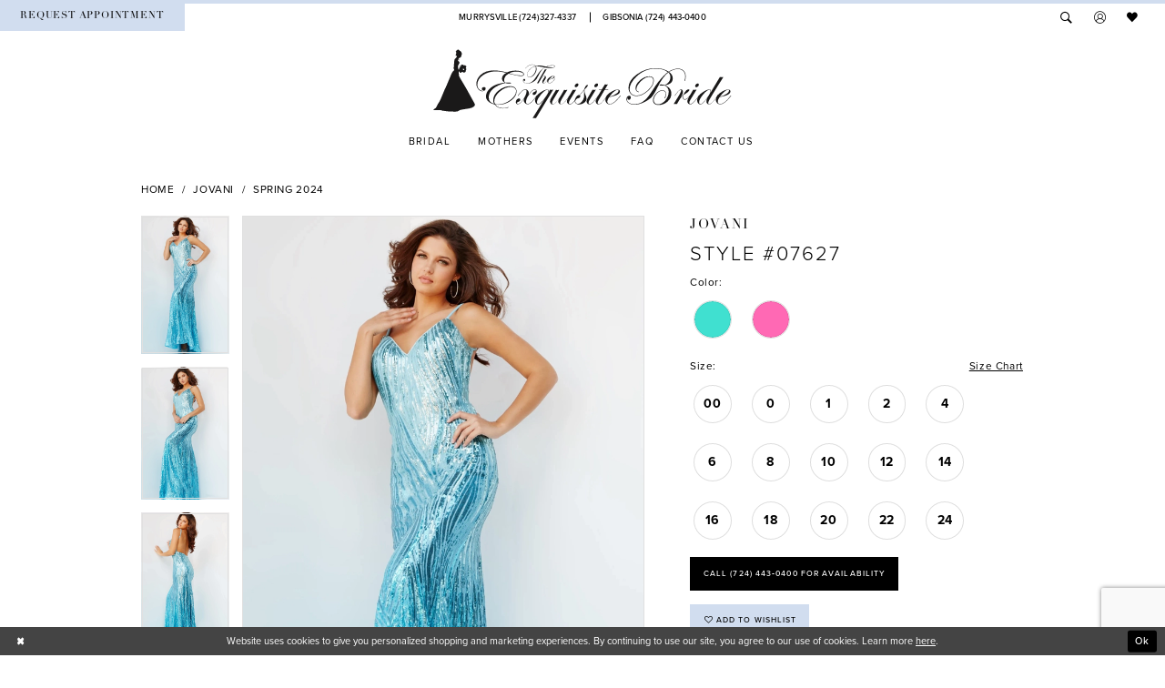

--- FILE ---
content_type: text/html; charset=utf-8
request_url: https://www.google.com/recaptcha/api2/anchor?ar=1&k=6Lcj_zIaAAAAAEPaGR6WdvVAhU7h1T3sbNdPWs4X&co=aHR0cHM6Ly93d3cudGhlZXhxdWlzaXRlYnJpZGUuY29tOjQ0Mw..&hl=en&v=PoyoqOPhxBO7pBk68S4YbpHZ&size=invisible&anchor-ms=20000&execute-ms=30000&cb=ruq3nh76oslx
body_size: 48778
content:
<!DOCTYPE HTML><html dir="ltr" lang="en"><head><meta http-equiv="Content-Type" content="text/html; charset=UTF-8">
<meta http-equiv="X-UA-Compatible" content="IE=edge">
<title>reCAPTCHA</title>
<style type="text/css">
/* cyrillic-ext */
@font-face {
  font-family: 'Roboto';
  font-style: normal;
  font-weight: 400;
  font-stretch: 100%;
  src: url(//fonts.gstatic.com/s/roboto/v48/KFO7CnqEu92Fr1ME7kSn66aGLdTylUAMa3GUBHMdazTgWw.woff2) format('woff2');
  unicode-range: U+0460-052F, U+1C80-1C8A, U+20B4, U+2DE0-2DFF, U+A640-A69F, U+FE2E-FE2F;
}
/* cyrillic */
@font-face {
  font-family: 'Roboto';
  font-style: normal;
  font-weight: 400;
  font-stretch: 100%;
  src: url(//fonts.gstatic.com/s/roboto/v48/KFO7CnqEu92Fr1ME7kSn66aGLdTylUAMa3iUBHMdazTgWw.woff2) format('woff2');
  unicode-range: U+0301, U+0400-045F, U+0490-0491, U+04B0-04B1, U+2116;
}
/* greek-ext */
@font-face {
  font-family: 'Roboto';
  font-style: normal;
  font-weight: 400;
  font-stretch: 100%;
  src: url(//fonts.gstatic.com/s/roboto/v48/KFO7CnqEu92Fr1ME7kSn66aGLdTylUAMa3CUBHMdazTgWw.woff2) format('woff2');
  unicode-range: U+1F00-1FFF;
}
/* greek */
@font-face {
  font-family: 'Roboto';
  font-style: normal;
  font-weight: 400;
  font-stretch: 100%;
  src: url(//fonts.gstatic.com/s/roboto/v48/KFO7CnqEu92Fr1ME7kSn66aGLdTylUAMa3-UBHMdazTgWw.woff2) format('woff2');
  unicode-range: U+0370-0377, U+037A-037F, U+0384-038A, U+038C, U+038E-03A1, U+03A3-03FF;
}
/* math */
@font-face {
  font-family: 'Roboto';
  font-style: normal;
  font-weight: 400;
  font-stretch: 100%;
  src: url(//fonts.gstatic.com/s/roboto/v48/KFO7CnqEu92Fr1ME7kSn66aGLdTylUAMawCUBHMdazTgWw.woff2) format('woff2');
  unicode-range: U+0302-0303, U+0305, U+0307-0308, U+0310, U+0312, U+0315, U+031A, U+0326-0327, U+032C, U+032F-0330, U+0332-0333, U+0338, U+033A, U+0346, U+034D, U+0391-03A1, U+03A3-03A9, U+03B1-03C9, U+03D1, U+03D5-03D6, U+03F0-03F1, U+03F4-03F5, U+2016-2017, U+2034-2038, U+203C, U+2040, U+2043, U+2047, U+2050, U+2057, U+205F, U+2070-2071, U+2074-208E, U+2090-209C, U+20D0-20DC, U+20E1, U+20E5-20EF, U+2100-2112, U+2114-2115, U+2117-2121, U+2123-214F, U+2190, U+2192, U+2194-21AE, U+21B0-21E5, U+21F1-21F2, U+21F4-2211, U+2213-2214, U+2216-22FF, U+2308-230B, U+2310, U+2319, U+231C-2321, U+2336-237A, U+237C, U+2395, U+239B-23B7, U+23D0, U+23DC-23E1, U+2474-2475, U+25AF, U+25B3, U+25B7, U+25BD, U+25C1, U+25CA, U+25CC, U+25FB, U+266D-266F, U+27C0-27FF, U+2900-2AFF, U+2B0E-2B11, U+2B30-2B4C, U+2BFE, U+3030, U+FF5B, U+FF5D, U+1D400-1D7FF, U+1EE00-1EEFF;
}
/* symbols */
@font-face {
  font-family: 'Roboto';
  font-style: normal;
  font-weight: 400;
  font-stretch: 100%;
  src: url(//fonts.gstatic.com/s/roboto/v48/KFO7CnqEu92Fr1ME7kSn66aGLdTylUAMaxKUBHMdazTgWw.woff2) format('woff2');
  unicode-range: U+0001-000C, U+000E-001F, U+007F-009F, U+20DD-20E0, U+20E2-20E4, U+2150-218F, U+2190, U+2192, U+2194-2199, U+21AF, U+21E6-21F0, U+21F3, U+2218-2219, U+2299, U+22C4-22C6, U+2300-243F, U+2440-244A, U+2460-24FF, U+25A0-27BF, U+2800-28FF, U+2921-2922, U+2981, U+29BF, U+29EB, U+2B00-2BFF, U+4DC0-4DFF, U+FFF9-FFFB, U+10140-1018E, U+10190-1019C, U+101A0, U+101D0-101FD, U+102E0-102FB, U+10E60-10E7E, U+1D2C0-1D2D3, U+1D2E0-1D37F, U+1F000-1F0FF, U+1F100-1F1AD, U+1F1E6-1F1FF, U+1F30D-1F30F, U+1F315, U+1F31C, U+1F31E, U+1F320-1F32C, U+1F336, U+1F378, U+1F37D, U+1F382, U+1F393-1F39F, U+1F3A7-1F3A8, U+1F3AC-1F3AF, U+1F3C2, U+1F3C4-1F3C6, U+1F3CA-1F3CE, U+1F3D4-1F3E0, U+1F3ED, U+1F3F1-1F3F3, U+1F3F5-1F3F7, U+1F408, U+1F415, U+1F41F, U+1F426, U+1F43F, U+1F441-1F442, U+1F444, U+1F446-1F449, U+1F44C-1F44E, U+1F453, U+1F46A, U+1F47D, U+1F4A3, U+1F4B0, U+1F4B3, U+1F4B9, U+1F4BB, U+1F4BF, U+1F4C8-1F4CB, U+1F4D6, U+1F4DA, U+1F4DF, U+1F4E3-1F4E6, U+1F4EA-1F4ED, U+1F4F7, U+1F4F9-1F4FB, U+1F4FD-1F4FE, U+1F503, U+1F507-1F50B, U+1F50D, U+1F512-1F513, U+1F53E-1F54A, U+1F54F-1F5FA, U+1F610, U+1F650-1F67F, U+1F687, U+1F68D, U+1F691, U+1F694, U+1F698, U+1F6AD, U+1F6B2, U+1F6B9-1F6BA, U+1F6BC, U+1F6C6-1F6CF, U+1F6D3-1F6D7, U+1F6E0-1F6EA, U+1F6F0-1F6F3, U+1F6F7-1F6FC, U+1F700-1F7FF, U+1F800-1F80B, U+1F810-1F847, U+1F850-1F859, U+1F860-1F887, U+1F890-1F8AD, U+1F8B0-1F8BB, U+1F8C0-1F8C1, U+1F900-1F90B, U+1F93B, U+1F946, U+1F984, U+1F996, U+1F9E9, U+1FA00-1FA6F, U+1FA70-1FA7C, U+1FA80-1FA89, U+1FA8F-1FAC6, U+1FACE-1FADC, U+1FADF-1FAE9, U+1FAF0-1FAF8, U+1FB00-1FBFF;
}
/* vietnamese */
@font-face {
  font-family: 'Roboto';
  font-style: normal;
  font-weight: 400;
  font-stretch: 100%;
  src: url(//fonts.gstatic.com/s/roboto/v48/KFO7CnqEu92Fr1ME7kSn66aGLdTylUAMa3OUBHMdazTgWw.woff2) format('woff2');
  unicode-range: U+0102-0103, U+0110-0111, U+0128-0129, U+0168-0169, U+01A0-01A1, U+01AF-01B0, U+0300-0301, U+0303-0304, U+0308-0309, U+0323, U+0329, U+1EA0-1EF9, U+20AB;
}
/* latin-ext */
@font-face {
  font-family: 'Roboto';
  font-style: normal;
  font-weight: 400;
  font-stretch: 100%;
  src: url(//fonts.gstatic.com/s/roboto/v48/KFO7CnqEu92Fr1ME7kSn66aGLdTylUAMa3KUBHMdazTgWw.woff2) format('woff2');
  unicode-range: U+0100-02BA, U+02BD-02C5, U+02C7-02CC, U+02CE-02D7, U+02DD-02FF, U+0304, U+0308, U+0329, U+1D00-1DBF, U+1E00-1E9F, U+1EF2-1EFF, U+2020, U+20A0-20AB, U+20AD-20C0, U+2113, U+2C60-2C7F, U+A720-A7FF;
}
/* latin */
@font-face {
  font-family: 'Roboto';
  font-style: normal;
  font-weight: 400;
  font-stretch: 100%;
  src: url(//fonts.gstatic.com/s/roboto/v48/KFO7CnqEu92Fr1ME7kSn66aGLdTylUAMa3yUBHMdazQ.woff2) format('woff2');
  unicode-range: U+0000-00FF, U+0131, U+0152-0153, U+02BB-02BC, U+02C6, U+02DA, U+02DC, U+0304, U+0308, U+0329, U+2000-206F, U+20AC, U+2122, U+2191, U+2193, U+2212, U+2215, U+FEFF, U+FFFD;
}
/* cyrillic-ext */
@font-face {
  font-family: 'Roboto';
  font-style: normal;
  font-weight: 500;
  font-stretch: 100%;
  src: url(//fonts.gstatic.com/s/roboto/v48/KFO7CnqEu92Fr1ME7kSn66aGLdTylUAMa3GUBHMdazTgWw.woff2) format('woff2');
  unicode-range: U+0460-052F, U+1C80-1C8A, U+20B4, U+2DE0-2DFF, U+A640-A69F, U+FE2E-FE2F;
}
/* cyrillic */
@font-face {
  font-family: 'Roboto';
  font-style: normal;
  font-weight: 500;
  font-stretch: 100%;
  src: url(//fonts.gstatic.com/s/roboto/v48/KFO7CnqEu92Fr1ME7kSn66aGLdTylUAMa3iUBHMdazTgWw.woff2) format('woff2');
  unicode-range: U+0301, U+0400-045F, U+0490-0491, U+04B0-04B1, U+2116;
}
/* greek-ext */
@font-face {
  font-family: 'Roboto';
  font-style: normal;
  font-weight: 500;
  font-stretch: 100%;
  src: url(//fonts.gstatic.com/s/roboto/v48/KFO7CnqEu92Fr1ME7kSn66aGLdTylUAMa3CUBHMdazTgWw.woff2) format('woff2');
  unicode-range: U+1F00-1FFF;
}
/* greek */
@font-face {
  font-family: 'Roboto';
  font-style: normal;
  font-weight: 500;
  font-stretch: 100%;
  src: url(//fonts.gstatic.com/s/roboto/v48/KFO7CnqEu92Fr1ME7kSn66aGLdTylUAMa3-UBHMdazTgWw.woff2) format('woff2');
  unicode-range: U+0370-0377, U+037A-037F, U+0384-038A, U+038C, U+038E-03A1, U+03A3-03FF;
}
/* math */
@font-face {
  font-family: 'Roboto';
  font-style: normal;
  font-weight: 500;
  font-stretch: 100%;
  src: url(//fonts.gstatic.com/s/roboto/v48/KFO7CnqEu92Fr1ME7kSn66aGLdTylUAMawCUBHMdazTgWw.woff2) format('woff2');
  unicode-range: U+0302-0303, U+0305, U+0307-0308, U+0310, U+0312, U+0315, U+031A, U+0326-0327, U+032C, U+032F-0330, U+0332-0333, U+0338, U+033A, U+0346, U+034D, U+0391-03A1, U+03A3-03A9, U+03B1-03C9, U+03D1, U+03D5-03D6, U+03F0-03F1, U+03F4-03F5, U+2016-2017, U+2034-2038, U+203C, U+2040, U+2043, U+2047, U+2050, U+2057, U+205F, U+2070-2071, U+2074-208E, U+2090-209C, U+20D0-20DC, U+20E1, U+20E5-20EF, U+2100-2112, U+2114-2115, U+2117-2121, U+2123-214F, U+2190, U+2192, U+2194-21AE, U+21B0-21E5, U+21F1-21F2, U+21F4-2211, U+2213-2214, U+2216-22FF, U+2308-230B, U+2310, U+2319, U+231C-2321, U+2336-237A, U+237C, U+2395, U+239B-23B7, U+23D0, U+23DC-23E1, U+2474-2475, U+25AF, U+25B3, U+25B7, U+25BD, U+25C1, U+25CA, U+25CC, U+25FB, U+266D-266F, U+27C0-27FF, U+2900-2AFF, U+2B0E-2B11, U+2B30-2B4C, U+2BFE, U+3030, U+FF5B, U+FF5D, U+1D400-1D7FF, U+1EE00-1EEFF;
}
/* symbols */
@font-face {
  font-family: 'Roboto';
  font-style: normal;
  font-weight: 500;
  font-stretch: 100%;
  src: url(//fonts.gstatic.com/s/roboto/v48/KFO7CnqEu92Fr1ME7kSn66aGLdTylUAMaxKUBHMdazTgWw.woff2) format('woff2');
  unicode-range: U+0001-000C, U+000E-001F, U+007F-009F, U+20DD-20E0, U+20E2-20E4, U+2150-218F, U+2190, U+2192, U+2194-2199, U+21AF, U+21E6-21F0, U+21F3, U+2218-2219, U+2299, U+22C4-22C6, U+2300-243F, U+2440-244A, U+2460-24FF, U+25A0-27BF, U+2800-28FF, U+2921-2922, U+2981, U+29BF, U+29EB, U+2B00-2BFF, U+4DC0-4DFF, U+FFF9-FFFB, U+10140-1018E, U+10190-1019C, U+101A0, U+101D0-101FD, U+102E0-102FB, U+10E60-10E7E, U+1D2C0-1D2D3, U+1D2E0-1D37F, U+1F000-1F0FF, U+1F100-1F1AD, U+1F1E6-1F1FF, U+1F30D-1F30F, U+1F315, U+1F31C, U+1F31E, U+1F320-1F32C, U+1F336, U+1F378, U+1F37D, U+1F382, U+1F393-1F39F, U+1F3A7-1F3A8, U+1F3AC-1F3AF, U+1F3C2, U+1F3C4-1F3C6, U+1F3CA-1F3CE, U+1F3D4-1F3E0, U+1F3ED, U+1F3F1-1F3F3, U+1F3F5-1F3F7, U+1F408, U+1F415, U+1F41F, U+1F426, U+1F43F, U+1F441-1F442, U+1F444, U+1F446-1F449, U+1F44C-1F44E, U+1F453, U+1F46A, U+1F47D, U+1F4A3, U+1F4B0, U+1F4B3, U+1F4B9, U+1F4BB, U+1F4BF, U+1F4C8-1F4CB, U+1F4D6, U+1F4DA, U+1F4DF, U+1F4E3-1F4E6, U+1F4EA-1F4ED, U+1F4F7, U+1F4F9-1F4FB, U+1F4FD-1F4FE, U+1F503, U+1F507-1F50B, U+1F50D, U+1F512-1F513, U+1F53E-1F54A, U+1F54F-1F5FA, U+1F610, U+1F650-1F67F, U+1F687, U+1F68D, U+1F691, U+1F694, U+1F698, U+1F6AD, U+1F6B2, U+1F6B9-1F6BA, U+1F6BC, U+1F6C6-1F6CF, U+1F6D3-1F6D7, U+1F6E0-1F6EA, U+1F6F0-1F6F3, U+1F6F7-1F6FC, U+1F700-1F7FF, U+1F800-1F80B, U+1F810-1F847, U+1F850-1F859, U+1F860-1F887, U+1F890-1F8AD, U+1F8B0-1F8BB, U+1F8C0-1F8C1, U+1F900-1F90B, U+1F93B, U+1F946, U+1F984, U+1F996, U+1F9E9, U+1FA00-1FA6F, U+1FA70-1FA7C, U+1FA80-1FA89, U+1FA8F-1FAC6, U+1FACE-1FADC, U+1FADF-1FAE9, U+1FAF0-1FAF8, U+1FB00-1FBFF;
}
/* vietnamese */
@font-face {
  font-family: 'Roboto';
  font-style: normal;
  font-weight: 500;
  font-stretch: 100%;
  src: url(//fonts.gstatic.com/s/roboto/v48/KFO7CnqEu92Fr1ME7kSn66aGLdTylUAMa3OUBHMdazTgWw.woff2) format('woff2');
  unicode-range: U+0102-0103, U+0110-0111, U+0128-0129, U+0168-0169, U+01A0-01A1, U+01AF-01B0, U+0300-0301, U+0303-0304, U+0308-0309, U+0323, U+0329, U+1EA0-1EF9, U+20AB;
}
/* latin-ext */
@font-face {
  font-family: 'Roboto';
  font-style: normal;
  font-weight: 500;
  font-stretch: 100%;
  src: url(//fonts.gstatic.com/s/roboto/v48/KFO7CnqEu92Fr1ME7kSn66aGLdTylUAMa3KUBHMdazTgWw.woff2) format('woff2');
  unicode-range: U+0100-02BA, U+02BD-02C5, U+02C7-02CC, U+02CE-02D7, U+02DD-02FF, U+0304, U+0308, U+0329, U+1D00-1DBF, U+1E00-1E9F, U+1EF2-1EFF, U+2020, U+20A0-20AB, U+20AD-20C0, U+2113, U+2C60-2C7F, U+A720-A7FF;
}
/* latin */
@font-face {
  font-family: 'Roboto';
  font-style: normal;
  font-weight: 500;
  font-stretch: 100%;
  src: url(//fonts.gstatic.com/s/roboto/v48/KFO7CnqEu92Fr1ME7kSn66aGLdTylUAMa3yUBHMdazQ.woff2) format('woff2');
  unicode-range: U+0000-00FF, U+0131, U+0152-0153, U+02BB-02BC, U+02C6, U+02DA, U+02DC, U+0304, U+0308, U+0329, U+2000-206F, U+20AC, U+2122, U+2191, U+2193, U+2212, U+2215, U+FEFF, U+FFFD;
}
/* cyrillic-ext */
@font-face {
  font-family: 'Roboto';
  font-style: normal;
  font-weight: 900;
  font-stretch: 100%;
  src: url(//fonts.gstatic.com/s/roboto/v48/KFO7CnqEu92Fr1ME7kSn66aGLdTylUAMa3GUBHMdazTgWw.woff2) format('woff2');
  unicode-range: U+0460-052F, U+1C80-1C8A, U+20B4, U+2DE0-2DFF, U+A640-A69F, U+FE2E-FE2F;
}
/* cyrillic */
@font-face {
  font-family: 'Roboto';
  font-style: normal;
  font-weight: 900;
  font-stretch: 100%;
  src: url(//fonts.gstatic.com/s/roboto/v48/KFO7CnqEu92Fr1ME7kSn66aGLdTylUAMa3iUBHMdazTgWw.woff2) format('woff2');
  unicode-range: U+0301, U+0400-045F, U+0490-0491, U+04B0-04B1, U+2116;
}
/* greek-ext */
@font-face {
  font-family: 'Roboto';
  font-style: normal;
  font-weight: 900;
  font-stretch: 100%;
  src: url(//fonts.gstatic.com/s/roboto/v48/KFO7CnqEu92Fr1ME7kSn66aGLdTylUAMa3CUBHMdazTgWw.woff2) format('woff2');
  unicode-range: U+1F00-1FFF;
}
/* greek */
@font-face {
  font-family: 'Roboto';
  font-style: normal;
  font-weight: 900;
  font-stretch: 100%;
  src: url(//fonts.gstatic.com/s/roboto/v48/KFO7CnqEu92Fr1ME7kSn66aGLdTylUAMa3-UBHMdazTgWw.woff2) format('woff2');
  unicode-range: U+0370-0377, U+037A-037F, U+0384-038A, U+038C, U+038E-03A1, U+03A3-03FF;
}
/* math */
@font-face {
  font-family: 'Roboto';
  font-style: normal;
  font-weight: 900;
  font-stretch: 100%;
  src: url(//fonts.gstatic.com/s/roboto/v48/KFO7CnqEu92Fr1ME7kSn66aGLdTylUAMawCUBHMdazTgWw.woff2) format('woff2');
  unicode-range: U+0302-0303, U+0305, U+0307-0308, U+0310, U+0312, U+0315, U+031A, U+0326-0327, U+032C, U+032F-0330, U+0332-0333, U+0338, U+033A, U+0346, U+034D, U+0391-03A1, U+03A3-03A9, U+03B1-03C9, U+03D1, U+03D5-03D6, U+03F0-03F1, U+03F4-03F5, U+2016-2017, U+2034-2038, U+203C, U+2040, U+2043, U+2047, U+2050, U+2057, U+205F, U+2070-2071, U+2074-208E, U+2090-209C, U+20D0-20DC, U+20E1, U+20E5-20EF, U+2100-2112, U+2114-2115, U+2117-2121, U+2123-214F, U+2190, U+2192, U+2194-21AE, U+21B0-21E5, U+21F1-21F2, U+21F4-2211, U+2213-2214, U+2216-22FF, U+2308-230B, U+2310, U+2319, U+231C-2321, U+2336-237A, U+237C, U+2395, U+239B-23B7, U+23D0, U+23DC-23E1, U+2474-2475, U+25AF, U+25B3, U+25B7, U+25BD, U+25C1, U+25CA, U+25CC, U+25FB, U+266D-266F, U+27C0-27FF, U+2900-2AFF, U+2B0E-2B11, U+2B30-2B4C, U+2BFE, U+3030, U+FF5B, U+FF5D, U+1D400-1D7FF, U+1EE00-1EEFF;
}
/* symbols */
@font-face {
  font-family: 'Roboto';
  font-style: normal;
  font-weight: 900;
  font-stretch: 100%;
  src: url(//fonts.gstatic.com/s/roboto/v48/KFO7CnqEu92Fr1ME7kSn66aGLdTylUAMaxKUBHMdazTgWw.woff2) format('woff2');
  unicode-range: U+0001-000C, U+000E-001F, U+007F-009F, U+20DD-20E0, U+20E2-20E4, U+2150-218F, U+2190, U+2192, U+2194-2199, U+21AF, U+21E6-21F0, U+21F3, U+2218-2219, U+2299, U+22C4-22C6, U+2300-243F, U+2440-244A, U+2460-24FF, U+25A0-27BF, U+2800-28FF, U+2921-2922, U+2981, U+29BF, U+29EB, U+2B00-2BFF, U+4DC0-4DFF, U+FFF9-FFFB, U+10140-1018E, U+10190-1019C, U+101A0, U+101D0-101FD, U+102E0-102FB, U+10E60-10E7E, U+1D2C0-1D2D3, U+1D2E0-1D37F, U+1F000-1F0FF, U+1F100-1F1AD, U+1F1E6-1F1FF, U+1F30D-1F30F, U+1F315, U+1F31C, U+1F31E, U+1F320-1F32C, U+1F336, U+1F378, U+1F37D, U+1F382, U+1F393-1F39F, U+1F3A7-1F3A8, U+1F3AC-1F3AF, U+1F3C2, U+1F3C4-1F3C6, U+1F3CA-1F3CE, U+1F3D4-1F3E0, U+1F3ED, U+1F3F1-1F3F3, U+1F3F5-1F3F7, U+1F408, U+1F415, U+1F41F, U+1F426, U+1F43F, U+1F441-1F442, U+1F444, U+1F446-1F449, U+1F44C-1F44E, U+1F453, U+1F46A, U+1F47D, U+1F4A3, U+1F4B0, U+1F4B3, U+1F4B9, U+1F4BB, U+1F4BF, U+1F4C8-1F4CB, U+1F4D6, U+1F4DA, U+1F4DF, U+1F4E3-1F4E6, U+1F4EA-1F4ED, U+1F4F7, U+1F4F9-1F4FB, U+1F4FD-1F4FE, U+1F503, U+1F507-1F50B, U+1F50D, U+1F512-1F513, U+1F53E-1F54A, U+1F54F-1F5FA, U+1F610, U+1F650-1F67F, U+1F687, U+1F68D, U+1F691, U+1F694, U+1F698, U+1F6AD, U+1F6B2, U+1F6B9-1F6BA, U+1F6BC, U+1F6C6-1F6CF, U+1F6D3-1F6D7, U+1F6E0-1F6EA, U+1F6F0-1F6F3, U+1F6F7-1F6FC, U+1F700-1F7FF, U+1F800-1F80B, U+1F810-1F847, U+1F850-1F859, U+1F860-1F887, U+1F890-1F8AD, U+1F8B0-1F8BB, U+1F8C0-1F8C1, U+1F900-1F90B, U+1F93B, U+1F946, U+1F984, U+1F996, U+1F9E9, U+1FA00-1FA6F, U+1FA70-1FA7C, U+1FA80-1FA89, U+1FA8F-1FAC6, U+1FACE-1FADC, U+1FADF-1FAE9, U+1FAF0-1FAF8, U+1FB00-1FBFF;
}
/* vietnamese */
@font-face {
  font-family: 'Roboto';
  font-style: normal;
  font-weight: 900;
  font-stretch: 100%;
  src: url(//fonts.gstatic.com/s/roboto/v48/KFO7CnqEu92Fr1ME7kSn66aGLdTylUAMa3OUBHMdazTgWw.woff2) format('woff2');
  unicode-range: U+0102-0103, U+0110-0111, U+0128-0129, U+0168-0169, U+01A0-01A1, U+01AF-01B0, U+0300-0301, U+0303-0304, U+0308-0309, U+0323, U+0329, U+1EA0-1EF9, U+20AB;
}
/* latin-ext */
@font-face {
  font-family: 'Roboto';
  font-style: normal;
  font-weight: 900;
  font-stretch: 100%;
  src: url(//fonts.gstatic.com/s/roboto/v48/KFO7CnqEu92Fr1ME7kSn66aGLdTylUAMa3KUBHMdazTgWw.woff2) format('woff2');
  unicode-range: U+0100-02BA, U+02BD-02C5, U+02C7-02CC, U+02CE-02D7, U+02DD-02FF, U+0304, U+0308, U+0329, U+1D00-1DBF, U+1E00-1E9F, U+1EF2-1EFF, U+2020, U+20A0-20AB, U+20AD-20C0, U+2113, U+2C60-2C7F, U+A720-A7FF;
}
/* latin */
@font-face {
  font-family: 'Roboto';
  font-style: normal;
  font-weight: 900;
  font-stretch: 100%;
  src: url(//fonts.gstatic.com/s/roboto/v48/KFO7CnqEu92Fr1ME7kSn66aGLdTylUAMa3yUBHMdazQ.woff2) format('woff2');
  unicode-range: U+0000-00FF, U+0131, U+0152-0153, U+02BB-02BC, U+02C6, U+02DA, U+02DC, U+0304, U+0308, U+0329, U+2000-206F, U+20AC, U+2122, U+2191, U+2193, U+2212, U+2215, U+FEFF, U+FFFD;
}

</style>
<link rel="stylesheet" type="text/css" href="https://www.gstatic.com/recaptcha/releases/PoyoqOPhxBO7pBk68S4YbpHZ/styles__ltr.css">
<script nonce="c9j1vnKGj6acQSQiuGoTcA" type="text/javascript">window['__recaptcha_api'] = 'https://www.google.com/recaptcha/api2/';</script>
<script type="text/javascript" src="https://www.gstatic.com/recaptcha/releases/PoyoqOPhxBO7pBk68S4YbpHZ/recaptcha__en.js" nonce="c9j1vnKGj6acQSQiuGoTcA">
      
    </script></head>
<body><div id="rc-anchor-alert" class="rc-anchor-alert"></div>
<input type="hidden" id="recaptcha-token" value="[base64]">
<script type="text/javascript" nonce="c9j1vnKGj6acQSQiuGoTcA">
      recaptcha.anchor.Main.init("[\x22ainput\x22,[\x22bgdata\x22,\x22\x22,\[base64]/[base64]/[base64]/ZyhXLGgpOnEoW04sMjEsbF0sVywwKSxoKSxmYWxzZSxmYWxzZSl9Y2F0Y2goayl7RygzNTgsVyk/[base64]/[base64]/[base64]/[base64]/[base64]/[base64]/[base64]/bmV3IEJbT10oRFswXSk6dz09Mj9uZXcgQltPXShEWzBdLERbMV0pOnc9PTM/bmV3IEJbT10oRFswXSxEWzFdLERbMl0pOnc9PTQ/[base64]/[base64]/[base64]/[base64]/[base64]\\u003d\x22,\[base64]\x22,\[base64]/DnjDCnlcgQlAPaMOCw5XDqcKTY8K+w44hE8KVJsKZwqAjwrAlfMKBw48kwp7CrFA8QXMjwoXCrXzDtMKAJXjClcKuwqE5wq/CuR/DjSYFw5IHCMKFwqQvwqwoMGHCqcK/[base64]/DmSJqL3zCnW/DssORWFtcw6XDvMOuw7UUwq7Dq27Ci3rCv3DDmnw3LTTCicK0w79tE8KdGDdWw60aw7kwwrjDujIwAsONw7vDksKuwq7Dl8K7JsK8BsOtH8O0Z8KKBsKJw6LCscOxasKmYXNlwp/[base64]/DinVfwrsXwpTCulzCpC/ClxY0TljCnsOmwqPCg8KEbmrCsMOOESoxNyUOw73CsMKCPsKCNDTCn8OEODBtRjo3w4w/SsKkw47CtcOmwoNKccOYZms+wq/CrR1cXMOswqTCqkYmSWFBwqrDrsKaJ8Odw4LCjzwqMMKwfH7DlUzCkkoMw4IrEcKnAcKow6TCjRHDnnsyPsORwopDQMOxw5bDisOWwpNnEXADwr7ChcOgWyNlYy7CiTEvTsOoIMOSd0Jlw5LDizXDj8KQbcOHccKRAMO9FcK/KMOvwph5wrc6PU/DljhdAFHDuh3DlhEjwqQYNAVwdTU0BVHCvcONdsOLPMK/w7fDlxrCiAvDmMO/woHDqVxuw7DChsO+w4cGBcKoUMONwo3CpjzCggbDsTALRsKqYmzDvzh/NcKZw5s7w7Z4ScK6XAIww5LCvANQby42w7HDscKxCx/Ck8Ofwq3DtcOZw7E2WENdw4jDusKMwoVeJMKuwrrDqMKbDMK+w7PCucKIwqLCs0huO8K/wph9w7NQPcKHwojCmcKTFAnCmsOHcCTCgMKqCivChcKnwqPCiUXDuQfCiMO0woNiw4vCq8O6D0XDjjTCl1LCnMOtwoXDuU3DtUsqw4omBMOcccO/[base64]/UMKYw74pFz4qw4DCji/CgWZUw4bDpRTDg3zCmhBQwqcUw7/Dn39RdWbDrjfDgsK8w7VNwqBbI8K0wpfChHHDmsKKwqJ4w5bDlMOtw4/CtC7DrMKJw7oabcOEVzTCs8Olw6xVSktZw6gLacOxwqjCm1DDgMO6w6bCuhfCksOrd3/Dj2DCli7CnSxABsKRX8KJaMKiQsK5w7NOdMKaZGNCwqhwE8KOw77Dij8/M0pXTHQQw6DDlcK1w5EQeMOFLzksXyRnRMKLK31MCBRnMyZ6wqYWc8Obw4cgwoPCtcO7wp9QTghwEMKXw6h1woDDtcOAfsOQaMOTw6rCp8K/DEcEwrTCmcKCCcKLQcKcwp/CoMOEw5pfQV0uUMOZfy1cFHYHw7/CuMKdZmtCbEVlCsKPwrFqw4ZMw5YUwqYJw5DCm2scMMOmw5UoYcO5wrjDpgIZw5TDoU7CncK0LVrCuMOiYyY+w4VUw6tQw6FoesOuXcOXK3vCr8OPLMK8dAQgcsOdwoMmw4R2EcOsS2sfwqPCvVQaGcKDJH3DhGzDi8Knw4/Cv1JvQsK3M8KNJxfDh8OiLwDCg8OFTETCucOOd3/CksOfLRnCilTDkQjCqEjDmCzDnWJywpzCjsK8F8Kjw5Vgwq9ZwrLCisK3O0NWFxVRwr7DoMKgw5ZfwpPCvVvDgy90JhnDmMKBekPCpMK1Oh/DhsKhagjDuijDisOWVTDCrAnCrsKbwrt+NsO4BkpBw5tIwpHCn8KTw69uPS4dw5PDgMOZD8OlwprDq8O2w409wpA6KRRrCS3DoMO5UUjDgcOxwojCpyDChzTCoMKLJ8KewpIEwq/ChStzFRtVw7nCvQLCm8KZw4PCoDdRwplCwqJdQsOSw5XDusOcJMOgwrZUwqVtw5UzbGFBNDDCvlHCjkjDiMO3PMKPBSQsw49ucsOHLRB9w4rCusKeYE7CpcKJFUkYT8KAe8KGLh7DsHNLw55jdi/DugweP1LCjMKOF8Ozw4zDlHg+w7slwoJPwpHDqWA2w5/CoMOUw7JVwrbDtcK4w5tEVsOqwqrDkxM6WsKYHMOmCwM2w7B+VjjDvcKWUsKXwqwVdcOQB3nClBTCoMKOwo/ChsOiwqZ2LMKnbMKlwozCqMOCw7N/w4XDoRfCs8KCwpgtSy4XPx4RwqTCqMKGWMOPWsKzGC3CrifDuMKIwrtWw4kgJMKvTEpvwrrCgsKBSl58WxvCpMKUEHfDuU8RY8OwQsOdcR0TwqnDjsOFwr/DuzcdQcOfw4/CgcKKw7oCw4pIw5Bxwr7DqMOFWcOjGcOkw74Lw58pDcKtMFQFw77CjhUUw5DCqh4dwpzCjnbCpE4Ow5LCtMO/wo95Mi3DnMOmwrEeEcO3B8K7w6YjEMOoEREPWHDDrcKTesOSGMOsL0l/fcOkLMKwHFB6HDzDr8Kuw7R/RcKDak4YNEJaw73CocODDX3CmQfCqTLDuD3CscK8wpAVFMOPw5vCtzTChcOJbzLDuU00AhNBasK4dsKgfBDDuSV2w6sELADDicKZw6/[base64]/w4LCjsOqSsOxw4vCoMOlcMKXb8KPwoo9H1fCpGsVacKlw6jDk8K+X8KYesO7w7w1P0DCp0vDpT1YJihwdyJgP18Twosyw5UxwovCisKSBMKZw5zDn193EGgpe8K9dQTDicO0w7fDnMKaVmLDjsOYNnrDrMKsEXDDmx5gwp3CjVEdwrLDuR5aJRnDqcORRlY/RQF8wrHDqmBoLBQ9wrlhO8OawowDaMOwwqAyw497bcONwpzCpksXwqDCt0rCqsOyL0LDjsKJJcOTGsKVw5vDn8OVIjs5w77DuCJNN8KxwpMybCTDrRBfw4FQHXlPw7rCoWhZwqzDocO5UMK3woLDmCvDuX4Sw5/DiiptcDhtHFHDlx9+CsORdh7Dr8O/woV0SC5wwp0kwqEzKnrDt8O6fEVZJGQeworCksOsOwLCl1HDvEsbZsOIe8O3wrsRwrvClsOzw6nCn8Kfw6MIGcKowplTMsKlw4HCulvCosO8wpbCsFxKw4nCrUDDpirCrsOeUSvDrk96w6vDmwB4wprCo8KKw5zDkmzDu8O+w6J2wqHDr03CiMKQNBoDw5/DgTrDusK0WcKeZsKvFUjCsHdBSMKWaMOJBRLDuMOmw4RxGFrDnkpsacKXw6rDiMK7N8O9NcOAOMKww6fCi1DDvzTDl8Kob8KqwpRUw4DDvT56Km7DnBXCpklSWkk/wonDhVnCgcOJLj/CvsKuY8KZS8KlbmbCq8KZwrLDsMKkLwbCiybDmDcOwofCgcKlw5/CvMKRw79yZB7DucOhwq1JZ8KRw6rDk1LCvcOgwrTDrxV2TcOQw5IONcKNw5PCu3InS1nDpVljw6HChcKzwo8JZAjCvDdUw4HCpks/Lm3DgkdMEMOqwqdPEcKGVCl3w7bChcKpw6XCnMO4w5LDi0nDvcOewpvCuUrDtMOfw6PCh8KZw6gcNGLDgMKkwqHDiMOEJEwRL1XDucOQw7oaScOqX8Oiw5wTd8Onw7d6wpvDocObw4/DncKAwr3Ch3vCiQ3Co1vDpMOec8KXcsOOL8OrworDgcOhc3DCjkE0wo1/woxGw6/DgsKywrQrwp7ChF0OWCAJwrwvw4zDnBnCkkFgwqfCmDxxb3rDvnscwoTClS3Cn8OJZWF+O8OBw6nCo8KTw7cFFsKiw5fCkS/Cpx3DjGYVw4Bwd2Qsw69rwo45woceHMKWNiTDo8O4B1PDoGHDqx/DvsK0Fz8rw7bDh8OWEjrDj8KbasK4wpQtW8KFw402TH9SVSU0wpfCn8OBbMK7w6TDucOhccOLw4JbI8O/KHfCuUfDllDCncK2wrjCmxUiwqdsO8KxYMKsNcKyPsOHBC7DrMOXwoohER7DsDdbw4vCjwxTw6pAeltVw60hw7lcw7LCksKsPcKyShYpw65/NMO5woHCvsOPUH3CqEENw7sVw63DlMOtOlLDo8OMfgXDrsKFwprCgMOgw7nCr8KhUsOSDn/[base64]/wps2w4dIwokqw4EtHcKjw7zClSpFFMKlIMOSw6nDq8KvOl3Cp33DmsOdBMOFJQTChMODw43Dv8OkbCXDl1Euw6cow6PDgQZhwp4fHl/DksKBBMOxwqHCiT0lwqEtPWbCpQTCpysvbcOmITjDrjnDlmfDv8Kif8KAU1rDscOkKzkEVsKGaVLCjMKhSsOoR8OnwqxbZAPCl8KFEMOSTMK9wojDpMORw4TDnn3DhH41G8KwP2/DnsKywog3wo3CrsKVwpHCuQxew6cfwrjCsUfDiyNMCidaS8Omw4jDisKhNsKOfcOFEMOTaAJVXwFvOMKzwrlOfybDtMO+wq3CuWIjw7rCplYMCMOyXgrDvcOGw5PDosOAewN/M8KPbD/CnRAuw57CscK+K8OMw7DDkwfCtjDDvXPDjCzCnsOQw5LDk8Kow6AHwoDDjRLDusO8Blkuw4ABwpbDpcOtwqPCgMO+woxnwpvDtsO7BUnCoUPCo11lN8OdAcODFzwlKC7DjwI/w4M0w7HDvFQSw5URw6hkCgvDssKEwq3DosOjc8OIOsOSVX/DoFfCmVTCg8ORKnvDgMKLECkcwrfClkLCrsKGwqzDqBnCih0Dwq1nScOFMHY/wp8PPiXCmsKpw65Qw4l1ViHDrX9iwp93wp7DpkPDlsKQw7RrFR/[base64]/Dp8OvwoHDicOzwp3Ds8K8MQ3DryhHwpkrYsKaOcOheQ7CgSo/IRIVwpDDiUgAZj9hcMKdEMKCwqMcwptifMOwNTLDlWHDrcKeSmjDqhFiRsKkwpjCrn3CocKgw6Q9bB3CkcOfwrLDsVsNw7vDtEXDvMOQw5zCrgTDq1XDgcKmw7BzD8O/DcK3w6NBXF7Cg2w7asOuwr8cwo3Dh2fDs3nDpcOswrHDmhfCmsK9w5nCscOQfHlNO8K+wrfCr8OmbE7DnTPCm8K3RXbCl8K/UMOowpfDi2LCl8Oaw4XCvxBQw6YHw5/CtMOjw67CsncPWjjDuGLDuMK0BsK3IwdtIwk4XMKswpRzwpXCon0Tw6NSwpxBHGV9w6YABATCkETDqhxvwpVyw7nDtsKtUMOgCxQBw6XCg8OCJV9JwqYJwqttQwTDmcOjw7csGsO3wpnDhhV0F8O/w6/DnmUXw79qE8OcA23DiH3DgMOXw7ZVwqzDscK8wqLDosK3XFTDpsKowpovB8O8w4vDp1wowqAWLgZ4wpNHw7/DgcO1aQorw4Zow5bDkMKbAMKiwox/w4kBMsKqwr0IwrfDpzNyBhBNwrcZwoLCpcKKwrXCkTBGwpFpwpnDvXXDjMKawoUWcMKSTh7CjjIRYkrCvcOee8KRwpJRTELDlgZLVMKYw4PCpsKWwqjCosKjwq3Ds8KvNA/DocOQUcKyw7XCugROUsKCw5zDmcO4w7nCmkXDlMK2TS0NVsOgDMKMaAxUIsOKKgnCrcKPLAZAw5YRXhZdwr/ClMKVw5vDisOjHGx7wp9WwrBiw5DCgHIVw4JdworDv8OfGcKLw7zClgXCgcKrOEA7fsKmw7nCv1YgOwnDhHfDkh9swpzCh8K9Pw7CoTo4LcKpwrnDjFTCgMOHwrtfw7x1LEdzLWZQwonCmMKzwpMcB0zCvULDoMKqw5PDuRXDmsOOfxjDt8K/[base64]/CuxjCjsOlGBV+woJLQRRJwp3DgRAvw4VZw49ZVcK7b1wUwrVWdsO7w7cID8Khwp/Dv8KGw5s/w7bCtMOkX8Kww7/DvcOrHcOCU8K/[base64]/wq0lA8O/wpYiw7PCs3vDg8OgwrrCpH9uw4dNwrjCnFTCt8K+wq57eMOkw6LCosOjcxjCtBFewofDoG9fbsOHwpccY0TDi8KEBlbCt8O4dcKyNMOIAMKeDHTCvcOHw5zCk8KSw7rCnDFlw4B9w5JRwrM+Y8KXwrsFCmTCtsObQCfChkQ8OygIVCzDksKXw5/[base64]/wp12wo3Cv8K6wq49Q3fCgDZpw6o/w6rDq8KEWhwSwpLCmm4/Jw8Rw4HDpcKMb8KQw6nDrcO2wqrDgMKtwr01wohHNCFySMO1wqPDngsrw7LDi8KLfsK6w7LDhcKSworDgcOHwqTDo8KrwpzCnDbDs2PCrsKZwqB3ZsOAwocqLFvDgAkEZTbDusOHcsKbS8OVw4/DgjBEYMKMLG7DjMKWd8OSwpRDwqhUwpB/GcKnwohOS8OddhcSwrBPw5XDuyfCgW8TLUHCvU7DnRNtw4M/wqfCuXg3w5XDq8K9wqMuL1zCvXLCtsOtcCTDvsO5w7cxH8Ocw4XDmwA+wq5OwrXDl8KQw4tew6hUBHXCrjdkw68lwrfDiMO1PWbCikNAI0nCicOGwrUMw4nCtyjDmsOBw7PCoMKZCUAxwqJkw5MlA8OKBMK1w4LCgsOhwr/[base64]/DtCfCtMOmw7zDtUw3OcKne8OJGGnDtF1/ecKwZ8K+wr7CkWUGWCTDu8K9wrDDosKlwoALeAHDhA3CmFgAIHNqwodPEMOSw4XDtsKlwqDDg8OCw73CmsK1NsKcw4ZFN8K/AEwBRWHCisOLw5YEwroZw6sJasOywpDDvyFfw6QOPHdbwpgfwrpoIsKFYMOmw6nDksOHw5V5wobCg8O+wp7Do8OZUB3Dph7DtRR5LT1kPxrCsMODQcODesOfA8K/KMKwf8OjMsKtw5DDgTJ1SMKeMXAGw6fCnwbCj8OzwqrDogTDulEJw40kwqrClHodwpLCmMKnwrTDs03DtFjDlD7Cs2EUw7vCnGEdF8KzQxfCkcOyKsK8w53CszAYZ8KqHXrChX/DoBcgw5wzwr/CgRXChQzDk1DDnW47YMK3I8KJIsK/UFbClsKsw6lQw5nDk8OFwrzCvcOywp7Co8OrwqzDuMOuw6gJSXZEUG/CgsKYEyFQwr8wwqQKwpXCgB/CisOIDl7CqSfCrV3DjW5KTgnChhdNWC8UwocHw6QmTQfDsMO2w47DnMODPDJow6VyO8Kgw5o8woV0SsKuw7zCiANnw4hdwqXCoTNtw7xiwrXCsTHDi0PCicOTw6fClsKjN8O3wq/DlVkMwowUwo5PwqhLR8O7w5RFCktSFgTDj2zDrsOww5TCvzbDgcK5IyzDvMKfw5/Ci8OIw4bCpsKSwq4kwrIHwrVMaTFRw5EGwrsOwrvCpRLCrnpuHCtow4fDszJvwrbDpsOUw7rDgCk5GMKCw40/w43Co8OBZsOfLDnCkT/[base64]/wop5djnDqhLDmMOHdMOURcORwqnDkiMGUsOQSsOwwqN4w6Npw7Fpw7tcKMObUm/[base64]/CjcOAwpY7U8KUw7kNHcKHwrVdWsOrAMO/LMOvAMKzw7zDshnDisKPRklBe8KJw6REwr3CvWBWWcKWwpxJZC3Cqyp6JxIJGjvDvcKyw7PDlkzCh8Kbw5gQw4obw6QKDcOfwq0Ew7Ifw4HDui9fYcKFw68ewpMEwonCs0McMHzCqcOYVTAJw7TCisOOwonCtmvDsMOOa3NeOGMMw7t/wpTDiUzCmm14w691eXfDmsKUNsOQIMKiwrLDtMOKwrPClBPCh3lIw7HCmcKkwqF2OsKtaRfDtMOzdw7DqG8Ow7VRwp4vBg3CiHR9w7vCg8KRwqExw6YdwqXCrRkxRsKSwr0bwoREw7Y5dzDDlF3DtCNZw4/ChsKqw73CgX4QwpRWNwbDjU/Di8KSIsOLwpPDhQLDo8OqwpUewrsPwoswDFPCpV53KcOMwpM0SErDs8KVwotyw5E9EcKjb8KkPBVXwrNNw6dtw64iw71nw6UjwoHDi8KKFsOIXsOhwoJ/Z8O9WcKkw6lawqTChMOLw67DrGTDusK4YwsUb8K0wo3DusOyNsOLwoLCpxUvw7wsw6dRwqDDmXDDn8OEScO8Q8KYXcOIAsObOcOTw5XCiV/DkcK9w4PCiknCm2/CjzHChRfDl8OEwoxUNsO4NMK7CsObw4w+w49/[base64]/QMONS8Kewo7Dp8OZbcKIw6fCqsKFLsOFw4hNwrpsC8K1G8OSBcOywoh3XEHCo8Kqw7zDqGYLBmbCqMKocsKaw5omI8KcwofCs8K+w4XCv8OdwqPCpQXCtsKBfMKbIsO9RMOYwogNPsKQwog/w7Zzw54UdmrDg8OPesOfDirDv8KMw77Dhk4DwqctAHEGwpTDuRTCvsKWw7s3wqVaTVzCj8O0PsOwdRIUYcKPw6TCqj/Cgw/CocK/KsKVwqNNwpTCqHg3w78JwqXDvcO6MSI7w4FtQcKqFsOzCDpaw47DlMOZSRdcwqjCiXUuw7piGMKtwoE7wopBw6oMecK/w7gNw5EAfQ5GYMO3wroawrXCu102blvDqwJXwqnDucOOw401wobCsU5oSsOOFsKaVg4Zwqcrwo3DkMOuOMOjwrcqw4FCV8Kmw4Yvbz9KGsKgBMK6w6/Dk8OpBMOFYETDjXhVRjgqdGx1wrnCjcKnFsKAGcOcw53DjxTCimjCuCxOwolLw6rDjk8NIRNISsOcdkZmw6rCgk7DrcKIw6RQwrDCucKyw6fCtsK/w5AIwrzCs35yw4XCvsKKw7TCmMOew6LDtB4nw5h2w5bDqMOOwo3DsW/DjMOQw5NuCiVZOm7DtVdnYBTCsj/DnRZ7TMKfwq3DpVXCj1lMNcKgw5pBIMK5HwjCmMObwr9/CcOQJALCjcOUwqfDjsO8wpXClRDCqG0CViEnw7rCscOCJMKTKWxjMMOow4gmw4fClsO/wpDDsMKowqvDo8K7KgTCqnYAwotKw7bCiMK4MQvDvwZNwqQhw5vDkcOBw5LChFMiwrnCrhs6wrhjCljDlcKFw4jCp8OvIwBjbmxJwojCgsObNkTCoQpQw63Co09DwrPDvMOCXUbDgzvCh2bDkBrCqMO3R8KkwqddWMKpH8Kow6xJasO/wqtkE8O5w4lhTxvDocK5esO/w6B+wrdpKsKXwrfDicOLwp3CvsOaWz5zdgEdwqwUCwnCu2ciw4nCnm8yeWXDg8K/HAwnYUvDmcOow4o1w43Dg3PDm3fDvz7CisOcb0R5NVUva3QYYsKgw65BKwMrVcOuTMOsHcKRw50xAFUcb3RWwp3CuMKffQgZQyvDhMKjw4gEw5vDhlFiw4k1dRMZdcO/wqsoGcOWP01Sw7vDisKzwrBNwpkLw7UHO8OAw6DDg8OiA8O4RllqwqTDuMOAw53DuFbDn17Dm8KCEcONNnIcw5fCiMKUw4wATHlqwp7Cu0jCtsOYdsKvwoMVZk/Dkh7CvT8Rwrp6XxRLw78Ow5HDtcK7QHHCs0XCi8O5SCHDmC/Dj8OpwpdTwq/Dr8K3MD3DjhZrNAjCs8OEwr7Dr8OSwr1wVcOnOsKMwoBkXgs8ecKUwpsuw4VdPTonCBYPYMK8w7E4YEsifHHCqsOAA8O+w4/DunPDpsO7bD3CrwzCpGJXfsODw4ohw5PDsMKzwqx2w4hRw4csOz8kIUcPK0vCksKUaMOVenQlEsOYwqUXecOfwr8/Z8KyCQ1Ywqt3VsOMwoXCgsKsHxVZw4l9w7XCs0jCr8Kiw7Q9JDbDpMOgw7TDsAI3LcKtwqLDuHXDp8K4wosMw6JbHUbChsOjwo/DqSXCmMOCd8OlNFRXw7PCrWIHPQNDwq8Fw5DDlMOPwqHDucK5wrXDtlbDhsO2w4IXwp4Vw7tpQcKiw5HCoh/CsCHCoUBbG8KNasKxLG4sw7IYdsOcwq8ywplORcKLw4Acw4dDW8Ohw6RXK8OaKsOdw704wok8CMO6wpY+bRQtLiEBw7g/dUnDr05zw7rDk0HCg8K0Rj/Ci8ObwqbDssOiwrUFwqBJeRkgBHFuLsOmw7kwQl4Nwp9MUcOzwpnDsMOON07Dj8OLwqlAPwHCmiYfwqorwpVsO8K7wqDCgDRJYsOhw4Vuw6LDi3nDjMKHNcKAQMONC3fCokHCvsOwwq/CsFAIKsOOw6zCjcKlCyrDvMK4w40bwoPChcOGEsOJwrvClsKLwp3Dv8OGw6DCtcKUdcOowqrDiVZKBB/CpsKVw4LDg8O9KwJhEMKuSF5lwpExw77CksOwwpDCqhHCh2gWw5ZfKMKXOMOQesKtwrUWw5DCu39pw69uw5rCnsKIwrk9w6Zrw7XDk8KPHmsVwqRPb8OrH8OpJ8OrTjXDuzcvbMOJwqrDl8Orwpkywqwlw6NFwotlw6A/cXfClTNBVA/[base64]/DuX0qw70/ejhYasOtKMKMOsODwq3CnMKHwofCucKFWEgdw5lnM8KywrPDpm5kYMOlQcKgbsOCwr/DlcOiwrfDoz4tb8K+bMK9YFEkwp/CjcOQHcK4SsK5Q0E8w6LCpA4fJg1vwrXCmhLDv8K1w6DDnGzCmsOyOjTCgsOyFsKhwoXCtElvZ8KNLsO5XsKOCMOvw7jDhgzCmsKSUlM2wpZVM8OQKXskPsKTc8Kmw5rDicKCwpLClsO+E8ODRTR6wrvCl8KNw6hxw4fDrm/Cj8OtwrbCp0/CsjHDq1Z0w6DCiUpSw7fCihzCn0pgwrXDnE/Dv8OQSXHCmsOlwoF4U8K1Nk4WA8KCw4hTw5bDi8KRw6nClh0rKMO4w5rDp8KdwqNnwpgHQcKEcWDDiVfDuMKlwrvChcK8wq57wrTDs3/CpAXCj8Khw5tWR2FAUHbChnbCoyvChMKPwrnDucOhK8OhaMOcwrcIMMKUwo0Zw5h4wp5ww6JlOsOlw5/[base64]/ChsK4w6nChMOGHyPCncKSez/DplbCqUPDkMKow64tasKyXWZdDgZmOBIKw5zCviQcw4fDnF/Dg8OYwqkdw5LCulAQfQfDulg8HE7DoBAWw5INKQDCusOfwpvDrTZKw4ghw6XDhcKuwrnCq1nCjsObwqVFwpLCi8OkIsK5FA8Qw6waN8KdKsK/biFKcMKVwp3CiTfDnxB2w6pNMcKjw5DDm8OQw4BQRMOlw7nCq0TCjFgSRkw7w6F7Ak/[base64]/CtFvDuALCmMKfCMOxw7LDjG9Lw6dKwo4Sw5Vuwq4ew5pZw6YPwpzCk0PCvwLDh0PComBlw4giR8K/w4FZODRTPxgCw4t6wog6w7LCs0pqMcKjesOlAMOAw5jDuidaUsK2w7jCmsKaw6zDiMKRwpfCoyJGwo0ETVXCrcKrwrEbIcKcAmNvwo16W8OkwqLDlW4bwqjDvn7DsMKGwqpLHg7DmMOhwrQ6Qy/Dj8OEAsOSQcOsw59Uw4g8LU7DvsOkJMKxP8OjL2zDgw8rw77Cn8OBEF3Cs2rDkXRVw43Dh3IfdcK9DMKOw6jDjVASwp/[base64]/[base64]/Zxhmwq/Cg8ODHEBmB8Olw6JPwpHCm8OYd8Olw40vwocjREUWw58Iw7Q/dRxGwo8nw4vCjMKuwrrCp8ObDn7DlFHDjsOcw7MZw4xOwowjwp0qw6xpw6jDlsOHXcORXcOicD0vwpDDpMOAw7DCrMOKw6N6w6nCgMORdRcQM8KwIcONMEkjwqjChcOuBMOsJRBSw6XDuHjCh0kBL8KiDh91wrLCu8KCw4jDoUxawqUnwpvCr2LCrT7DssOKw5/Cq15ybsKQw7zCjj/Ckwczw6p6wqbDtMOxISJjw6wswoDDkcKfw7VkI3TDjcO5DsOFBMKXK0oSTC4yBMOBw6g3NwrCh8KMfsKaIsKYwqLCnMObwoAvKsKPUMOFYHRQW8O6bMOFLsO/w7E9P8KmwrLDisO6IyjDj3/CscKVMsKXwp8sw6/DlsO8w4TChsK0DEPDmcOlA0DDmcKpw4TCqMK3QmjDosKQccKtwq4MwqrChsK4SBXCvHB/ZMKCw53CgQHCuUBfQFTDlcO4RFLCv3zCrsOJBC48DlDDsBLCisKgRBfDrmTCtMObfsOgw7QXw53DhMOUwq1ew7jDrAxCwoDCuxLCsSrDqsOyw5waXgHCm8K4w6PCozvDrMKBC8O9wrE0A8OIXUnCm8KSwo7DkEnDnlhOwp56D2c/NVYrwr1HwrnCr34JLcKlw6gnLcKww6HDlcOGwpjDjF9WwrY6w4U2w51UUwLDuSM1G8KMwonCmz7Dkx4+FhLCh8KkHMOqwpXCmX3CtXZUw5kQwqHClRLDvQDCmMKGF8OTwo53DlzCicOgNcKIdsKufcO0SMKwM8K7w7rDr3txw4pfXGs/wpJ/wpAdOncPKMKvI8OCw7zDm8OvLHXClWlaIw3ClzjDrQjCoMKEP8KcVxrCgDNHfMOGwrLDg8KdwqcTV1p4w4sHeTjCpVlowpIEwqpVwo7CiVHDnsO5woLDk2DDgXRlwonDi8K8aMOgDX7DnsKiw6Y3wpXCq2gpfcK2AMO3wrctw6gowpUaLcKfVBs/wqPDn8K6w4rDlGHCrcKgwqQGwokyVUFAwrlRCDJGWMKxwpHDmzbCkMO0AcO7wqRawqrDuT4ZwrLDhMKowr9dNcO4TMKrwppPw5/DjcO9Q8KYBDAsw7Yzwr3Cn8OjEsOgwrnCvsO9wrvDgQJbPsKyw6JBaQpjw7zCkQ/DsmHCtMO9TG7CggjCq8K7BBdYUiQhW8Odw6ogwrknMQHDrDUywpDChXxXwrDCkx/DlcOnaipAwoIqUncFw4NgN8KAccKZw7h3MsOKXgbDqFd2EBjDj8KOLcKvUXI/ZR/Dv8O9HmrClkTCrVXDtXwjwp7DrsOzXsKvwozDucOEwrTDmEoGwoTCvxLDtXPCigthwocQw5TDksKAwqjDm8OiP8K4w6bCgsK6wozCpVwlc1PCn8OcUcO1wqIhJ1ppwq59K2LCvcOjw5TDssKPa0bCumPDrGHCoMO+wrwgbi/DgMOpw7pdw4HDrx48BsKPw4Q4ChfDjlJOw6zCvcOoHcKuS8KZw5oxFsOow6PDh8Knw7tORsKUw43DkSpNbsKiwrDCtn7CmsKMV14KU8KCK8Kiw7dwGMKvwqoNQHcgw49ww5spwpvDlh/[base64]/DmBzDm1DCmXwmK8ODJsKPw6LDmsKoWAzDqsKbX3rDpsO0G8OQUiYaEcOrwqPDhsKbwrvCplzDkcOZEMKIw6LDkMOtTcKHB8KGw4BPDUEzw6LCvnvCi8OrQ0LDk3fCvzswwpnDsg0SfcKNwqzClzrCqBhnwpwawo/CpFjCsSXDil3DnMKtCcOuw5cRcMOmZVnDu8Obw6bCrHYUN8O4woXDqy3Cl3BCZcOIR1zDu8K6XivCrDTDtsKeEMOvwqplOjjCtDnChAljw4nDjnXDjMO7wrYGD21CQBlgeBAzb8OXw6s9V1DDpcOzw4TDsMKQw6TDumXDgsK5w7zDtcO/w7IIa07DuXUlw5TDn8OQFsOHw7rDog7ChUEZw6UjwrNGScOfwqfCs8O9ZzVKYBrDqy8Wwp3Cp8K7w7RQaXnCjGw+w4Y3Z8OBwp7DnkUQw6ZWfcOuwokZwrRxSC9pwqIOaTs9Dz/CoMO0w4c7w7fCrV1+DsO7OsK4wpNvXUPCmx9fw6MJGMOBwoh7IlDDhsKCwpcAZ1A5w6jCmnxoVHQHwpN0csO9VsOSMiZaRMODKCHDjC/CnDkyQjdRUMOWw5rCuBRYw4AbWWxuwqVRWm3CmhrCh8OIYnVKSMOtXsOJwpNhw7XCocKQJzNFwobCqHpIwq87NsOzcBoReCgbAsKmw53ChsKkwrTDj8OewpRQwrhzFyjDusKNNk3CgWEcwp1tcMOewpPCgcKiw7TDtsOew7Y8wr0hw7/Dq8KbCcKGw4XDs3hYF3XCosOcwpd0w5cSw4kHwpfCuhcqbCJTDnJFe8O8LMO6CMKCw4HCsMKYcsOxw5ZEwqliw7I1ah7CugkVCzjCjw7CkcK2w6PCv3tDAcKlw6/[base64]/Du8OVw4vCvwRYdkRqwrhwCBPDu33CtFNFFHpnMsOtcsOhwq/CjXskExLCm8Ouw6TDuS3DnsOdw63DkDh+w6MaJsOQKVxIcMO1LcO0wr7DuVbCiGMkKjXCoMKsAiF7U1Vuw6HDjMOJHMOsw7EHw40tOG51VMOWQsOqw4LDj8KbL8Klw60RwrLDly7Dq8Klw4bDugMlw7UVw7PDs8OsK3AGKMOCI8K4dsOwwo5ew58nMDvDtGc/[base64]/VxbChHHCnF10w6vCpcK/[base64]/DhsOyKcOXw57CgsKbwpN2cn41wpTCkQXDmcKTwrDCp8O4E8O+wqXDrQF8w5nDsHAOw4fDjnwJw7BewrDDviYnwroIw4PCkcOFWjzDqHPCowTCgDg3w7TDvEjDpj/Di0nCvsK9w5fCq1cbd8KawqfDihFtwojDrTPCnw7DvsKeZcKcQlHCjsOCw6XDtUXDmB4twrtqwrjDo8KFC8KBRcOcdsOJwqt4w597wptow7ccwp/Cj13CicO6wo/DhsO/wofDmcOOw4wReW/DjiQtw55RJsKEwqljUcOjYRxSwqUzwqJrwqvDqSvDhE/DpmHDoi8wDAc3F8KVc1TCv8OZwqZwAMO4AMKIw7jCjnjCh8O6f8Oqw5ExwrQhEyUrw6NswrUREcO5OcOoe2xPwoDDvMOwwqTCk8ORS8OUwqbDicOoZMKkAHXDkgLDkDDDvkDDnsOiwpbDiMO6w6/CsXxGIQRwYcKYw6zCplYIwodAOCvCvmHCpMOewovCtUHDpUbChMKgw4fDsMK5wovDlRUscMOcaMK9QC7DkjvCv3nDpsKYGwfCsycUwoBtw7/[base64]/DumMtw5dSbMOCEXTDssKsw6hNAMKiI1/[base64]/Dl8K6w7EJwpTCscKAVMOjwqxGGsKTesOBw58swp1aw6vCi8K8woUHw7rDtMKPwqPDi8OdAMOvw6Qld310F8KpaHHCjEjCmRTClMKmUU9ywqMmwqtQw6jCtQYcwrfCusKkwrp/[base64]/[base64]/[base64]/Ds8K2w7ESwr5jwprCtcKGw7PCrxbCocKDZ3JYHAN+woNNwrpqfsO7w6XDl10FOQrDu8KIwrhYwrkDYsKrw4ByXnLDmS0PwoUxwr7DmCvDoAkcw6/DmHnCvxHCp8OQw6oDKy1bw65FGcKIZ8Kbw4PCk1rCsTXCkDPCgMO+w5LCgsOJI8O1VsKsw7xyw449H04UVsOAAsKEwp0Xfg1kMEZ8OMKFZConXzPDscK1wq8Yw5Q8Ox/Dg8O+WsOSV8K/w4rCusOMCzpGwrfClwVIw45yVsOWDcKlw4XCpiDCqMO4dcO5wpxmdVzDpsOWw4s8w7wkw7rCtMOtYcKPKjVhSsKPw6nCmsOFw7VBfMOzwrjCpcKDXANBRcK6wrwdwphnMcO8w4ciw4g6c8Ohw68jwqVAI8OLw7Axw7DDvgTDtV/CtMKDwrccwp7Cji3CiXZOacOvw4I3wqjChsKPw7LCqEnDnMKJw5xbRTbCnsOEwqTCml3DjMOawpTDqx3CksKVZ8O/X0JoF3vDsyfCtsKVWcKqFsK+THZFThZiw6s4w5nCg8KPF8OLLcKBwrYkAH8pwpd4cjTCkz8EWWTChGbCkcKdwrXDg8ODw7drJFbDt8KGw4LDrUctw7odIsKOwqTCix3Ch3x+PcKFwqUqNFoCP8OaF8KaHhTDkCLChDgGwo/Cmnoiw5vCig9xw4DDrzUlTUcaDWHDk8KBDQgra8KKYyowwqB+FAYBbkJ5Kls2w5/Dm8KmwqHDjnLDuCRmwrg7w53CiFHCpcKZwrowHXMyDMOrw77DqG1Dw4zCs8KXaFHDssO5G8K7wrIGwpTCvWcBTWgRJUDCpxh6DcKNwrsmw7dFwqdpwrPCgcKbw4dtXmUVBMO/wpZOdMK0QsOBESvDo0QZwozCpljDnMKGT1zDosKjwqrDrEMzwr7DnMKYecOQwojDlG0uByXCvsKvw6TCncK4GjROezYdb8KPwpTChcK+w7DCv1PDum/DrsKEw4XCv3wxW8O2Q8OScl17UsOjw6ISwrcXUF3CpMOFbhpqLcKQwpLCtDRCw49SJHwBRmrDtkDCtsKkw5TDg8OkHS/DqsKLw5DClcOrbnRCawPDrsOScFrCrFoCwrdbw4xMFmrDi8Oxw4NQR1BnH8Ksw51GEsOuw59dNGRRBjHCn3c0XcONwoE9wo/CrVPDucOBw5tFRMKlWVRcAXMawoTDjMOfQsKww6XDjhteSWLCo3kbwo1Mw4HCk0lsezpOwo/ChwsdSXwXS8OXRMO9w7Ngw63ChR3CpW4Tw5PDjDYsw6nCjQ8HO8OcwrxewpDDr8Olw6rCl8KmO8Ocw5jDl0Ihw5Fgw5B4CMKGNMKHwr4aQMOUwp0YwpUHTsOLw5YlOTfDuMO4wqoOw5wRU8K+I8O2wrTCscOWXxhmcS/CkgnCpynCj8KMVsOlw4zCkMOeBVMkIAjCtyZVDXxQOsKfw59pwr9kF0NPZcOKwqslBMOfw5VRaMOcw7Ifw7HCkyvCti96NcKIw5fCtsK0w6XDj8OZw4rDqcKxw4/[base64]/ChMKHwqfClw0xw4k6w7zDvsO/NsKGw6fCvcKsaMO0MVxVw5gawolVwpLCi2fCgcOfdCsew6jCmsKBEyxIw4bCoMOAwoM/wpnCksKFw6DDlWg5flbCs1QGwr/DoMKhQxrCpcKNTcKrHcKlwofDgxQ0woXCvRF1IwHDu8KwVEFScyJrwohCw7hFC8KNbcOidDkmQQrDtsKTaxQvwqoqw6pxIcKVUEE6wrbDriZFw6rCu2N6wqLCq8KLYQpiX2U2fBkHwqDDjMOjwrRkwpXDjUTDo8KPOcKFCn/DjsKMVMKQwoHCij/ChMOSQcKYU3nDoxjDgMO8NgPCtCLDlcK7fsKfC1sWTlhLJlTDisKvw6s0w69eJAtDw5PCnMKaw4TDg8KNw4DCqgEOJcKLHVzDnRRtwpHCgsOnZsKSwrrDqyDDkcKJwoxWAMK7wrXDjcOmfjowZ8KKw63ClnsFW25Bw77DrsKew6A4fwvCscKRw7vDhMKFwq/CmBMkw7V6w5LDpxTCtsOEenBtDnUbw7gbe8OswohSQi/CsMKww5vCjXUDR8OxBMKNw6U0wrtmB8KKNGzDrQYqVcOXw75PwpUZYn1bwpwOMn7CrCrDgMKfw6tRNMKJWkDCocOOw4bCvwjCt8KtwoXCv8OpacKiOHfCp8O8w53CnidabF/Ds3/Dn2PDvcKlfmp0WsK3GMO8HksMGRo7w61ARwvCvGpqJUtDPsOjRiTCksKdwoTDgCk8HcOTVTzDuRTDhcOvfWhaw4BgPXrCqVwdw6/CljDDssKRVwPCmsOEw6AGFcKsNcO8XTHDkiU1w5nDjwnCoMOlw5DDhcKbI2FHwpVJw5clEMOBFcKnwrHDv0Bfw63Dg3Vtw6LDlwDCgHMlwrYpNMOKbMK8wq9jNh/DliA5GMKqDXbCoMOIw49fwrJYw6kGwqLDtMKXw4DCtXHChnd/WMKFVyZNf1TDtmNbwqjDlCPChcO1NQMPw4I5B2FQw5zCtsOyBmzCqVNrccOOL8KhIMKFRMOewo9TwpXCrykTEXTDhlbCqyXCvGIVT8Kiw5gdF8ONLRtXwq/Dq8OiMVhFd8KFB8KCwovDtXzCoSoUHmBQwozCnUnDm2zDpnBuIAhOw6rDpXnDr8OZw6Aww5V8R1x6w6klEGBxE8O2w5M6w5IMw61ewp/Dk8KUw5bDj0LDvznDjMKbYkZ7G2TCsMOqwo3CjFXDsydaZgDDvcO1WsOKw41jQsOfw4TDrcK6JsOrcMOCwrYjw4JAw5xBwqzCvHvCvlQMEcOVw5Njw5IuK092w5gswrTDksKnw67Dk2J/bMKdwpnCmm5LwrHCp8O2TcOhU3rCoAzDryTCqMKADk3DocO+VMOxw4FZcSwuZiHDoMOZSB7DpER8AChbAV7DsjLDpMKRAsKgP8OJSyTDpxjCjGTDjkV4w7slHMOQG8OewpjCnhMME3jCvMOyLStGw7BBwqcjwqkfQDBzwrkvMHPCkm3CtQd3wp/CvsKDwrYbw6DDoMOYRXcSe8Kbd8K6woNOVsO+w7xpDHMQwrbCgTAYRMOYR8KTIsOUwosIQMOzw4jDuDhRAA0jBcOIAsK2w6wIbUjDrlonKMOnwrXDl1zDl2ZewoXDkg7CicKSw6jDmD4DQnV/DMKFwrgpA8OXwqrDucKJw4TDow0uwot1UActAsOzw47DqC0/RsOjwrjDkVFOJUzCqSoKTsOxLsKqaRXCmcO4S8KDw4krwpnDkyrDqx9WJid6KHvDjsKuHVDDvcKrA8KUCWpENcODw5pTWcKIw4tVw7/CpjHCrMKzTFvCszLDrV7DlMKIw4V/SsOUw7zDn8OhaMOGw4fDrsKTwqN8woHCpMOPPj1pw7rDtERFQw/[base64]/CtQ7Cr8O+NcKjw7HCrgvCkMONwp9gw4QLwqYGYMKqLyLDqMOww6bCgcOdw5M5w7YmKkPCqWIDYcOJw6rDr0/DgsOZbMO/Z8KTwotzw6vDnifDsGtAaMKGZMOaTWsvGsKuXcKkwpwDDsOjBU/[base64]/IRBGw4ZlYFlILsKNwqXDgip/S08ZwqfCm8KYAw5xFkgsw6nDhsKlw6TDtMOpwrIKwqHCksOfw4gLcMOdw6HCucKow7fCoA1lw5bCocOddMOPAMKyw6LDl8OnasOBIzomRjTDpUcKw4oGw5vDi0/DvG3CscOLw5rDvzbDisOSXw3DjRVGw7AuNcOPBEHDp0bCiFhpAcKiKAvCsjlCw6XCpyIKw7LCjwzDl1VJwp9PUUcvw4QFw7smZCrCs3R3YcKAw6ETwqvCuMKlGsO/PsKWw5zDqcKbfkwzwrvDhcKywpB9w6jCsnPCmsKrw6pHwpZkw7TDrcOMw6o/[base64]/Dpn/DvcK6G8OZXcKrwpp8HsKJRsKCw78vwoHDvQZhwrBdIcOcwpLDscOwQ8O+WcOkOTXCmsOKGMK1w5UlwohZfU9CUsKew5DDuVXDmkXCjBXDnsO6w7RpwrBbw53CokZxU0cOw6gSamnCvi0mYj/ClD/CpmJgFz4kWWLCgcO/NcOafMOOw6vCiRPDvMKzD8OCw59resOeQEvDo8KWNX08LMOLCkHCuMO4QCfChsK1w63Cl8O2AcKiEcKPUXddNwrDusK6PiPCoMKew5zChcOzAyfCoQQwMsKOOR/CqsOWw6tqDcKAw7ZuI8K+HMKUw5jDqsK/wpbCgMOUw6pxXsK/[base64]/[base64]/CqDHCh3vCp8OqPApFGDcAw4jDikjCinnDtB7CosKCwoUSwowTwpN1ZmcNQiTDpwcywpcTw65qw7XDo3HDpTTDu8KTOHVYwqPDmMO8w77DnR7Cm8KfCcOAw5lBw6AyTBovW8Kyw4vChsOowpTCp8OxZcKGdE7CpBRqwq/[base64]/w7PCksOhXVYEwrMgAMO9fsKdw5Iodj7DmEgyw7XClsOYS3UKa1rCkMKeV8OpwqLDvcKCFMKQw6o7M8OZWjfDulvDtsOKc8Opw53CicOYwpNtWhYnw7lMXTLDiMKxw41rPw/[base64]/DiF/DmSfCqmNeGMKBw6fCoD/Cl8OVPcKrF8Ojw6gbwoh/OXhfDg7DscObEWzCnsOqwq3DmcOiflJ0FcKHw4pYwpHCsEwGORtrw6cRw40Mej18J8Kgw4lJZyfCvHfCkD4XwqPDtsOrw7wpw47CmTxyw7XDv8O/TsOaTWozcgsxw77DvkjDmlFkDgvDrcOKFMKyw5omwpwFH8Khw6XCjQzDt0xzw4otL8OSGMKIwp/[base64]/[base64]/DkW3DncO0f8KXw7XCisK8PnEbwpbCrnHDhDzDiEZbAsO1JH1fEcKUw7/DuMK+OFvDu1/DhDPDtsKbw59ywoljXMOcw6jDtMO5w5oNwrtEGMOhOUBcwoksWUfDmsKLCMOkw5jCi2MIBB/[base64]/DnUFbwqEhP8KYw43DgA7CksO8w7BNwpjDqcKpZMKASmfCqsOkw7LDq8OuD8OQw5jCucKBw4UWwqYSwrdzw4XCvcOHw5E/wqvDk8KdwpTCthxFBMOEc8OnZ0HDpHBIw6XDv3x6wrPDinRdwokUwrvDrELDlzt4AcKXw6lPa8OFXcKnIMKDw6txwoXCszzCmcOrKhQyCyPDoUXCixA3wo96QcKwEmZ8NsO6woHCh2MDwpZpwqPCrQ5Bw73CozdKIRvCssOvw59ne8Okw6jCvcOswo4PJV/DoEEDPXNeIsOgNTBAAgXDscOYExErUFpYwobCpcK1w4PDu8OWWFhLBcKsw5Z5wqsbw4TCiMO/G0rCpgQvZcKefBTCqcKuGDTDmMKCCMKXw6t8wozDuCDCgXPCvyzDkUzDhk3CocKBa0FRw4Urw41bB8KAL8OWIH1UPgvCsz/DjUnDlUbDvkDDpMKCwrNowpHCmcKdE1TDphrCs8KwDy3CiWrCr8K1w7szKcKEOGkYw57CgkXDmAjDhcKMSsO5w63DmSUCXFfCpyzDrVTCpQA3WhXCtcOowoMRw6nCpsKXXRXCmREPMy7DpsK8wpLDpGLDuMOfEy/DtsOTJFRew5dAw7rDu8KNK2TChMO1Ez8eQsKCEQDDgRfDisOtDn/CmBw2S8Kzw7nCnMKkWMOnw63CjSZ0wpNvwptpPmHCqsOrNsOvwp94PFRKCDJCDMKtCCphXifDlxV8MCtbwqfCnS7ChsKew73DkMOow6AABBvCscKZw5MxfCfDmMO/[base64]/[base64]/S8KZccOew4nClXnCkMKfH8O6NmLDiTnCnsOGw5/CsyhGSsOQwqJTM3JBXUvCtWIdesKiw75ywo4HbWzChnvCmUYmwpcPw7PDkcOSwp7Dg8ODLgR/[base64]/CkcOiS8OoGMOywqMKZMOoWcOQZMKDTcKCwoTCpQvDpBVpTVzCqMKWcmrDhcOow7zCp8ObRQ/Dk8O3bg5hWEzDqFt6wrHClcKAesOHUMO+w6TCtDPChH0Gw7/Dr8Oyf2jDogI0fjXCkkMLBT1UHSzCmGZUwq8TwodYbgtdwo9JMcKqJsKjLMOTwrrDscKvwq/Cv2vCmzd2w4RQw69DNSfChWHCiE4hNcOnw6UxU0DCksOKO8OoDsKNT8KaRsO/woPDo1HCrU7DmlkxO8KqfMKaP8OEw40pPRFIwqkCfxsRSsO3a20basKqI0cbw5LDmk9aOgh/HcOywp1AS3zCpMOYPsOSwrHDvjE7a8KLw7hgdMOnFj1Lw4oXM2nDicO8VMK5woHDhGvCvRgBwrYuIsKrwpbDmGt5XsKewo5KUsKXwpRmw7nDjcKiKQvDksKmVmDCsQk5w6NufcKLcsKmE8Kvw5Zvw7fCsCZWw7U/[base64]/DqsKOa8KVw4M/w5U+w7hhbmbDjjFHwrYgw6IuwpXDsMOpcsO5wp/DhmwrwrA1XcO0UVXCnBVPw6UsBl5pw5TCogdpWMKrRsKMesK1IcKVbGjChCHDrsO5TMKrCgXCqXLDscKRN8Kgw79eX8K7DsKVw6PCnw\\u003d\\u003d\x22],null,[\x22conf\x22,null,\x226Lcj_zIaAAAAAEPaGR6WdvVAhU7h1T3sbNdPWs4X\x22,0,null,null,null,1,[21,125,63,73,95,87,41,43,42,83,102,105,109,121],[1017145,971],0,null,null,null,null,0,null,0,null,700,1,null,0,\[base64]/76lBhn6iwkZoQoZnOKMAhnM8xEZ\x22,0,0,null,null,1,null,0,0,null,null,null,0],\x22https://www.theexquisitebride.com:443\x22,null,[3,1,1],null,null,null,1,3600,[\x22https://www.google.com/intl/en/policies/privacy/\x22,\x22https://www.google.com/intl/en/policies/terms/\x22],\x22DdEMT9gXakiKZdcPfvKMrw4lKNwx9StQ1cs1zlOjQgA\\u003d\x22,1,0,null,1,1769309932231,0,0,[163,24,255],null,[188,232,139,200],\x22RC-DdE9ArvlZDAgVQ\x22,null,null,null,null,null,\x220dAFcWeA71iocvMP4R4Us_m-Pgl_x6iXPRDb8Sec6kMre3q9N3LuiW7lq-EkFt2R02eB6HY05iyx4FMFIciL8p_Jyw8DZzVkc1aA\x22,1769392732174]");
    </script></body></html>